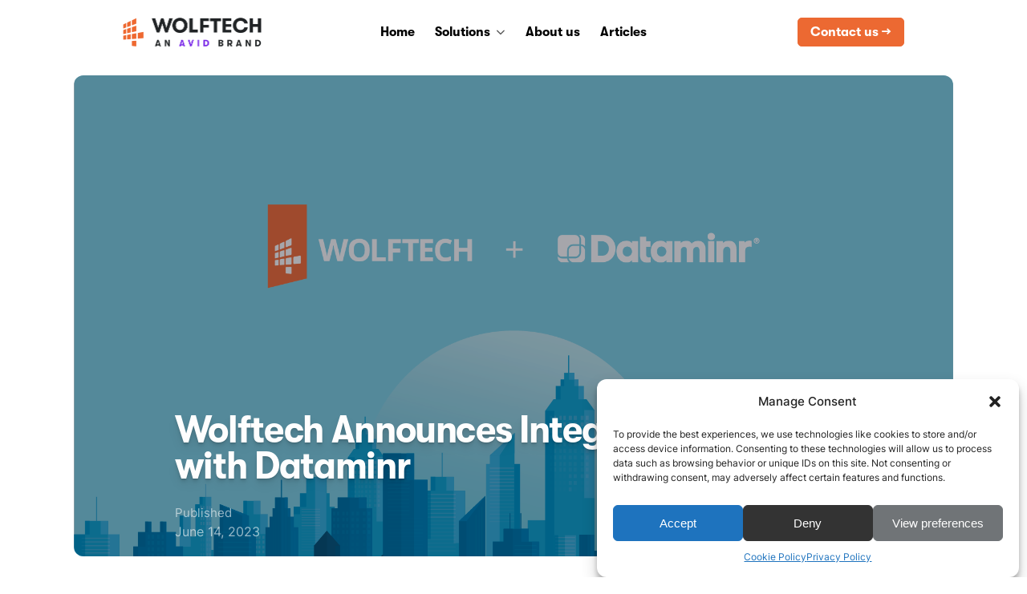

--- FILE ---
content_type: text/html; charset=UTF-8
request_url: https://wolftech.no/wolftech-announces-integration-with-dataminr/
body_size: 19049
content:
<!DOCTYPE html>
<html lang="en-US">
<head>
	<meta charset="UTF-8">
	<meta name="viewport" content="width=device-width, initial-scale=1.0, maximum-scale=1, user-scalable=no">

	<meta name='robots' content='index, follow, max-image-preview:large, max-snippet:-1, max-video-preview:-1' />

	<!-- This site is optimized with the Yoast SEO plugin v19.8 - https://yoast.com/wordpress/plugins/seo/ -->
	<title>Wolftech Announces Integration with Dataminr - Wolftech Broadcast Solutions AS</title>
	<meta name="description" content="Wolftech is pleased to announce a strategic partnership with Dataminr, the leading AI platform for real-time event detection. This integration streamlines the process of discovering the earliest possible indications of breaking news." />
	<link rel="canonical" href="https://wolftech.no/wolftech-announces-integration-with-dataminr/" />
	<meta property="og:locale" content="en_US" />
	<meta property="og:type" content="article" />
	<meta property="og:title" content="Wolftech Announces Integration with Dataminr - Wolftech Broadcast Solutions AS" />
	<meta property="og:description" content="Wolftech is pleased to announce a strategic partnership with Dataminr, the leading AI platform for real-time event detection. This integration streamlines the process of discovering the earliest possible indications of breaking news." />
	<meta property="og:url" content="https://wolftech.no/wolftech-announces-integration-with-dataminr/" />
	<meta property="og:site_name" content="Wolftech Broadcast Solutions AS" />
	<meta property="article:publisher" content="https://www.facebook.com/wolftechbs/" />
	<meta property="article:published_time" content="2023-06-14T08:59:18+00:00" />
	<meta property="article:modified_time" content="2024-09-03T10:21:56+00:00" />
	<meta property="og:image" content="https://wolftech.no/wp-content/uploads/2023/06/wolftech-dataminr-partnership.png" />
	<meta property="og:image:width" content="1842" />
	<meta property="og:image:height" content="1446" />
	<meta property="og:image:type" content="image/png" />
	<meta name="author" content="admin" />
	<meta name="twitter:card" content="summary_large_image" />
	<meta name="twitter:creator" content="@wolftech_b_s_as" />
	<meta name="twitter:site" content="@wolftech_b_s_as" />
	<meta name="twitter:label1" content="Written by" />
	<meta name="twitter:data1" content="admin" />
	<meta name="twitter:label2" content="Est. reading time" />
	<meta name="twitter:data2" content="2 minutes" />
	<script type="application/ld+json" class="yoast-schema-graph">{"@context":"https://schema.org","@graph":[{"@type":"Article","@id":"https://wolftech.no/wolftech-announces-integration-with-dataminr/#article","isPartOf":{"@id":"https://wolftech.no/wolftech-announces-integration-with-dataminr/"},"author":{"name":"admin","@id":"https://wolftech.no/#/schema/person/0758c015aca63e353adbdb92a321085f"},"headline":"Wolftech Announces Integration with Dataminr","datePublished":"2023-06-14T08:59:18+00:00","dateModified":"2024-09-03T10:21:56+00:00","mainEntityOfPage":{"@id":"https://wolftech.no/wolftech-announces-integration-with-dataminr/"},"wordCount":332,"publisher":{"@id":"https://wolftech.no/#organization"},"image":{"@id":"https://wolftech.no/wolftech-announces-integration-with-dataminr/#primaryimage"},"thumbnailUrl":"https://wolftech.no/wp-content/uploads/2023/06/wolftech-dataminr-partnership.png","articleSection":["News"],"inLanguage":"en-US"},{"@type":"WebPage","@id":"https://wolftech.no/wolftech-announces-integration-with-dataminr/","url":"https://wolftech.no/wolftech-announces-integration-with-dataminr/","name":"Wolftech Announces Integration with Dataminr - Wolftech Broadcast Solutions AS","isPartOf":{"@id":"https://wolftech.no/#website"},"primaryImageOfPage":{"@id":"https://wolftech.no/wolftech-announces-integration-with-dataminr/#primaryimage"},"image":{"@id":"https://wolftech.no/wolftech-announces-integration-with-dataminr/#primaryimage"},"thumbnailUrl":"https://wolftech.no/wp-content/uploads/2023/06/wolftech-dataminr-partnership.png","datePublished":"2023-06-14T08:59:18+00:00","dateModified":"2024-09-03T10:21:56+00:00","description":"Wolftech is pleased to announce a strategic partnership with Dataminr, the leading AI platform for real-time event detection. This integration streamlines the process of discovering the earliest possible indications of breaking news.","breadcrumb":{"@id":"https://wolftech.no/wolftech-announces-integration-with-dataminr/#breadcrumb"},"inLanguage":"en-US","potentialAction":[{"@type":"ReadAction","target":["https://wolftech.no/wolftech-announces-integration-with-dataminr/"]}]},{"@type":"ImageObject","inLanguage":"en-US","@id":"https://wolftech.no/wolftech-announces-integration-with-dataminr/#primaryimage","url":"https://wolftech.no/wp-content/uploads/2023/06/wolftech-dataminr-partnership.png","contentUrl":"https://wolftech.no/wp-content/uploads/2023/06/wolftech-dataminr-partnership.png","width":1842,"height":1446},{"@type":"BreadcrumbList","@id":"https://wolftech.no/wolftech-announces-integration-with-dataminr/#breadcrumb","itemListElement":[{"@type":"ListItem","position":1,"name":"Home","item":"https://wolftech.no/"},{"@type":"ListItem","position":2,"name":"Articles","item":"https://wolftech.no/articles/"},{"@type":"ListItem","position":3,"name":"Wolftech Announces Integration with Dataminr"}]},{"@type":"WebSite","@id":"https://wolftech.no/#website","url":"https://wolftech.no/","name":"Wolftech Broadcast Solutions AS","description":"Multiplatform planning and publishing","publisher":{"@id":"https://wolftech.no/#organization"},"potentialAction":[{"@type":"SearchAction","target":{"@type":"EntryPoint","urlTemplate":"https://wolftech.no/?s={search_term_string}"},"query-input":"required name=search_term_string"}],"inLanguage":"en-US"},{"@type":"Organization","@id":"https://wolftech.no/#organization","name":"Wolftech Broadcast Solutions AS","url":"https://wolftech.no/","sameAs":["https://www.linkedin.com/company/wolftech-broadcast-solutions-as","https://www.facebook.com/wolftechbs/","https://twitter.com/wolftech_b_s_as"],"logo":{"@type":"ImageObject","inLanguage":"en-US","@id":"https://wolftech.no/#/schema/logo/image/","url":"https://wolftech.no/wp-content/uploads/2021/02/wolftech-logo-light-xGc.png","contentUrl":"https://wolftech.no/wp-content/uploads/2021/02/wolftech-logo-light-xGc.png","width":420,"height":200,"caption":"Wolftech Broadcast Solutions AS"},"image":{"@id":"https://wolftech.no/#/schema/logo/image/"}},{"@type":"Person","@id":"https://wolftech.no/#/schema/person/0758c015aca63e353adbdb92a321085f","name":"admin","image":{"@type":"ImageObject","inLanguage":"en-US","@id":"https://wolftech.no/#/schema/person/image/","url":"https://secure.gravatar.com/avatar/8d8d07bab3b803ccf6d7afcb6d490e57?s=96&d=mm&r=g","contentUrl":"https://secure.gravatar.com/avatar/8d8d07bab3b803ccf6d7afcb6d490e57?s=96&d=mm&r=g","caption":"admin"},"sameAs":["https://wolftech.no"]}]}</script>
	<!-- / Yoast SEO plugin. -->


<link rel='dns-prefetch' href='//s.w.org' />
<link rel="alternate" type="application/rss+xml" title="Wolftech Broadcast Solutions AS &raquo; Feed" href="https://wolftech.no/feed/" />
<link rel="alternate" type="application/rss+xml" title="Wolftech Broadcast Solutions AS &raquo; Comments Feed" href="https://wolftech.no/comments/feed/" />
<script type="text/javascript">
window._wpemojiSettings = {"baseUrl":"https:\/\/s.w.org\/images\/core\/emoji\/14.0.0\/72x72\/","ext":".png","svgUrl":"https:\/\/s.w.org\/images\/core\/emoji\/14.0.0\/svg\/","svgExt":".svg","source":{"concatemoji":"https:\/\/wolftech.no\/wp-includes\/js\/wp-emoji-release.min.js?ver=6.0.3"}};
/*! This file is auto-generated */
!function(e,a,t){var n,r,o,i=a.createElement("canvas"),p=i.getContext&&i.getContext("2d");function s(e,t){var a=String.fromCharCode,e=(p.clearRect(0,0,i.width,i.height),p.fillText(a.apply(this,e),0,0),i.toDataURL());return p.clearRect(0,0,i.width,i.height),p.fillText(a.apply(this,t),0,0),e===i.toDataURL()}function c(e){var t=a.createElement("script");t.src=e,t.defer=t.type="text/javascript",a.getElementsByTagName("head")[0].appendChild(t)}for(o=Array("flag","emoji"),t.supports={everything:!0,everythingExceptFlag:!0},r=0;r<o.length;r++)t.supports[o[r]]=function(e){if(!p||!p.fillText)return!1;switch(p.textBaseline="top",p.font="600 32px Arial",e){case"flag":return s([127987,65039,8205,9895,65039],[127987,65039,8203,9895,65039])?!1:!s([55356,56826,55356,56819],[55356,56826,8203,55356,56819])&&!s([55356,57332,56128,56423,56128,56418,56128,56421,56128,56430,56128,56423,56128,56447],[55356,57332,8203,56128,56423,8203,56128,56418,8203,56128,56421,8203,56128,56430,8203,56128,56423,8203,56128,56447]);case"emoji":return!s([129777,127995,8205,129778,127999],[129777,127995,8203,129778,127999])}return!1}(o[r]),t.supports.everything=t.supports.everything&&t.supports[o[r]],"flag"!==o[r]&&(t.supports.everythingExceptFlag=t.supports.everythingExceptFlag&&t.supports[o[r]]);t.supports.everythingExceptFlag=t.supports.everythingExceptFlag&&!t.supports.flag,t.DOMReady=!1,t.readyCallback=function(){t.DOMReady=!0},t.supports.everything||(n=function(){t.readyCallback()},a.addEventListener?(a.addEventListener("DOMContentLoaded",n,!1),e.addEventListener("load",n,!1)):(e.attachEvent("onload",n),a.attachEvent("onreadystatechange",function(){"complete"===a.readyState&&t.readyCallback()})),(e=t.source||{}).concatemoji?c(e.concatemoji):e.wpemoji&&e.twemoji&&(c(e.twemoji),c(e.wpemoji)))}(window,document,window._wpemojiSettings);
</script>
<style type="text/css">
img.wp-smiley,
img.emoji {
	display: inline !important;
	border: none !important;
	box-shadow: none !important;
	height: 1em !important;
	width: 1em !important;
	margin: 0 0.07em !important;
	vertical-align: -0.1em !important;
	background: none !important;
	padding: 0 !important;
}
</style>
	<link rel='stylesheet' id='wp-block-library-css'  href='https://wolftech.no/wp-includes/css/dist/block-library/style.min.css?ver=6.0.3' type='text/css' media='all' />
<style id='wp-block-library-theme-inline-css' type='text/css'>
.wp-block-audio figcaption{color:#555;font-size:13px;text-align:center}.is-dark-theme .wp-block-audio figcaption{color:hsla(0,0%,100%,.65)}.wp-block-code{border:1px solid #ccc;border-radius:4px;font-family:Menlo,Consolas,monaco,monospace;padding:.8em 1em}.wp-block-embed figcaption{color:#555;font-size:13px;text-align:center}.is-dark-theme .wp-block-embed figcaption{color:hsla(0,0%,100%,.65)}.blocks-gallery-caption{color:#555;font-size:13px;text-align:center}.is-dark-theme .blocks-gallery-caption{color:hsla(0,0%,100%,.65)}.wp-block-image figcaption{color:#555;font-size:13px;text-align:center}.is-dark-theme .wp-block-image figcaption{color:hsla(0,0%,100%,.65)}.wp-block-pullquote{border-top:4px solid;border-bottom:4px solid;margin-bottom:1.75em;color:currentColor}.wp-block-pullquote__citation,.wp-block-pullquote cite,.wp-block-pullquote footer{color:currentColor;text-transform:uppercase;font-size:.8125em;font-style:normal}.wp-block-quote{border-left:.25em solid;margin:0 0 1.75em;padding-left:1em}.wp-block-quote cite,.wp-block-quote footer{color:currentColor;font-size:.8125em;position:relative;font-style:normal}.wp-block-quote.has-text-align-right{border-left:none;border-right:.25em solid;padding-left:0;padding-right:1em}.wp-block-quote.has-text-align-center{border:none;padding-left:0}.wp-block-quote.is-large,.wp-block-quote.is-style-large,.wp-block-quote.is-style-plain{border:none}.wp-block-search .wp-block-search__label{font-weight:700}:where(.wp-block-group.has-background){padding:1.25em 2.375em}.wp-block-separator.has-css-opacity{opacity:.4}.wp-block-separator{border:none;border-bottom:2px solid;margin-left:auto;margin-right:auto}.wp-block-separator.has-alpha-channel-opacity{opacity:1}.wp-block-separator:not(.is-style-wide):not(.is-style-dots){width:100px}.wp-block-separator.has-background:not(.is-style-dots){border-bottom:none;height:1px}.wp-block-separator.has-background:not(.is-style-wide):not(.is-style-dots){height:2px}.wp-block-table thead{border-bottom:3px solid}.wp-block-table tfoot{border-top:3px solid}.wp-block-table td,.wp-block-table th{padding:.5em;border:1px solid;word-break:normal}.wp-block-table figcaption{color:#555;font-size:13px;text-align:center}.is-dark-theme .wp-block-table figcaption{color:hsla(0,0%,100%,.65)}.wp-block-video figcaption{color:#555;font-size:13px;text-align:center}.is-dark-theme .wp-block-video figcaption{color:hsla(0,0%,100%,.65)}.wp-block-template-part.has-background{padding:1.25em 2.375em;margin-top:0;margin-bottom:0}
</style>
<style id='global-styles-inline-css' type='text/css'>
body{--wp--preset--color--black: #000000;--wp--preset--color--cyan-bluish-gray: #abb8c3;--wp--preset--color--white: #ffffff;--wp--preset--color--pale-pink: #f78da7;--wp--preset--color--vivid-red: #cf2e2e;--wp--preset--color--luminous-vivid-orange: #ff6900;--wp--preset--color--luminous-vivid-amber: #fcb900;--wp--preset--color--light-green-cyan: #7bdcb5;--wp--preset--color--vivid-green-cyan: #00d084;--wp--preset--color--pale-cyan-blue: #8ed1fc;--wp--preset--color--vivid-cyan-blue: #0693e3;--wp--preset--color--vivid-purple: #9b51e0;--wp--preset--color--brand-color: #ec6932;--wp--preset--color--beige-dark: #A1824F;--wp--preset--color--dark-strong: #24262B;--wp--preset--color--dark-light: #32353C;--wp--preset--color--grey-strong: #838998;--wp--preset--gradient--vivid-cyan-blue-to-vivid-purple: linear-gradient(135deg,rgba(6,147,227,1) 0%,rgb(155,81,224) 100%);--wp--preset--gradient--light-green-cyan-to-vivid-green-cyan: linear-gradient(135deg,rgb(122,220,180) 0%,rgb(0,208,130) 100%);--wp--preset--gradient--luminous-vivid-amber-to-luminous-vivid-orange: linear-gradient(135deg,rgba(252,185,0,1) 0%,rgba(255,105,0,1) 100%);--wp--preset--gradient--luminous-vivid-orange-to-vivid-red: linear-gradient(135deg,rgba(255,105,0,1) 0%,rgb(207,46,46) 100%);--wp--preset--gradient--very-light-gray-to-cyan-bluish-gray: linear-gradient(135deg,rgb(238,238,238) 0%,rgb(169,184,195) 100%);--wp--preset--gradient--cool-to-warm-spectrum: linear-gradient(135deg,rgb(74,234,220) 0%,rgb(151,120,209) 20%,rgb(207,42,186) 40%,rgb(238,44,130) 60%,rgb(251,105,98) 80%,rgb(254,248,76) 100%);--wp--preset--gradient--blush-light-purple: linear-gradient(135deg,rgb(255,206,236) 0%,rgb(152,150,240) 100%);--wp--preset--gradient--blush-bordeaux: linear-gradient(135deg,rgb(254,205,165) 0%,rgb(254,45,45) 50%,rgb(107,0,62) 100%);--wp--preset--gradient--luminous-dusk: linear-gradient(135deg,rgb(255,203,112) 0%,rgb(199,81,192) 50%,rgb(65,88,208) 100%);--wp--preset--gradient--pale-ocean: linear-gradient(135deg,rgb(255,245,203) 0%,rgb(182,227,212) 50%,rgb(51,167,181) 100%);--wp--preset--gradient--electric-grass: linear-gradient(135deg,rgb(202,248,128) 0%,rgb(113,206,126) 100%);--wp--preset--gradient--midnight: linear-gradient(135deg,rgb(2,3,129) 0%,rgb(40,116,252) 100%);--wp--preset--duotone--dark-grayscale: url('#wp-duotone-dark-grayscale');--wp--preset--duotone--grayscale: url('#wp-duotone-grayscale');--wp--preset--duotone--purple-yellow: url('#wp-duotone-purple-yellow');--wp--preset--duotone--blue-red: url('#wp-duotone-blue-red');--wp--preset--duotone--midnight: url('#wp-duotone-midnight');--wp--preset--duotone--magenta-yellow: url('#wp-duotone-magenta-yellow');--wp--preset--duotone--purple-green: url('#wp-duotone-purple-green');--wp--preset--duotone--blue-orange: url('#wp-duotone-blue-orange');--wp--preset--font-size--small: 14px;--wp--preset--font-size--medium: 20px;--wp--preset--font-size--large: 17px;--wp--preset--font-size--x-large: 42px;--wp--preset--font-size--extra-small: 13px;--wp--preset--font-size--normal: 15px;--wp--preset--font-size--larger: 20px;}.has-black-color{color: var(--wp--preset--color--black) !important;}.has-cyan-bluish-gray-color{color: var(--wp--preset--color--cyan-bluish-gray) !important;}.has-white-color{color: var(--wp--preset--color--white) !important;}.has-pale-pink-color{color: var(--wp--preset--color--pale-pink) !important;}.has-vivid-red-color{color: var(--wp--preset--color--vivid-red) !important;}.has-luminous-vivid-orange-color{color: var(--wp--preset--color--luminous-vivid-orange) !important;}.has-luminous-vivid-amber-color{color: var(--wp--preset--color--luminous-vivid-amber) !important;}.has-light-green-cyan-color{color: var(--wp--preset--color--light-green-cyan) !important;}.has-vivid-green-cyan-color{color: var(--wp--preset--color--vivid-green-cyan) !important;}.has-pale-cyan-blue-color{color: var(--wp--preset--color--pale-cyan-blue) !important;}.has-vivid-cyan-blue-color{color: var(--wp--preset--color--vivid-cyan-blue) !important;}.has-vivid-purple-color{color: var(--wp--preset--color--vivid-purple) !important;}.has-black-background-color{background-color: var(--wp--preset--color--black) !important;}.has-cyan-bluish-gray-background-color{background-color: var(--wp--preset--color--cyan-bluish-gray) !important;}.has-white-background-color{background-color: var(--wp--preset--color--white) !important;}.has-pale-pink-background-color{background-color: var(--wp--preset--color--pale-pink) !important;}.has-vivid-red-background-color{background-color: var(--wp--preset--color--vivid-red) !important;}.has-luminous-vivid-orange-background-color{background-color: var(--wp--preset--color--luminous-vivid-orange) !important;}.has-luminous-vivid-amber-background-color{background-color: var(--wp--preset--color--luminous-vivid-amber) !important;}.has-light-green-cyan-background-color{background-color: var(--wp--preset--color--light-green-cyan) !important;}.has-vivid-green-cyan-background-color{background-color: var(--wp--preset--color--vivid-green-cyan) !important;}.has-pale-cyan-blue-background-color{background-color: var(--wp--preset--color--pale-cyan-blue) !important;}.has-vivid-cyan-blue-background-color{background-color: var(--wp--preset--color--vivid-cyan-blue) !important;}.has-vivid-purple-background-color{background-color: var(--wp--preset--color--vivid-purple) !important;}.has-black-border-color{border-color: var(--wp--preset--color--black) !important;}.has-cyan-bluish-gray-border-color{border-color: var(--wp--preset--color--cyan-bluish-gray) !important;}.has-white-border-color{border-color: var(--wp--preset--color--white) !important;}.has-pale-pink-border-color{border-color: var(--wp--preset--color--pale-pink) !important;}.has-vivid-red-border-color{border-color: var(--wp--preset--color--vivid-red) !important;}.has-luminous-vivid-orange-border-color{border-color: var(--wp--preset--color--luminous-vivid-orange) !important;}.has-luminous-vivid-amber-border-color{border-color: var(--wp--preset--color--luminous-vivid-amber) !important;}.has-light-green-cyan-border-color{border-color: var(--wp--preset--color--light-green-cyan) !important;}.has-vivid-green-cyan-border-color{border-color: var(--wp--preset--color--vivid-green-cyan) !important;}.has-pale-cyan-blue-border-color{border-color: var(--wp--preset--color--pale-cyan-blue) !important;}.has-vivid-cyan-blue-border-color{border-color: var(--wp--preset--color--vivid-cyan-blue) !important;}.has-vivid-purple-border-color{border-color: var(--wp--preset--color--vivid-purple) !important;}.has-vivid-cyan-blue-to-vivid-purple-gradient-background{background: var(--wp--preset--gradient--vivid-cyan-blue-to-vivid-purple) !important;}.has-light-green-cyan-to-vivid-green-cyan-gradient-background{background: var(--wp--preset--gradient--light-green-cyan-to-vivid-green-cyan) !important;}.has-luminous-vivid-amber-to-luminous-vivid-orange-gradient-background{background: var(--wp--preset--gradient--luminous-vivid-amber-to-luminous-vivid-orange) !important;}.has-luminous-vivid-orange-to-vivid-red-gradient-background{background: var(--wp--preset--gradient--luminous-vivid-orange-to-vivid-red) !important;}.has-very-light-gray-to-cyan-bluish-gray-gradient-background{background: var(--wp--preset--gradient--very-light-gray-to-cyan-bluish-gray) !important;}.has-cool-to-warm-spectrum-gradient-background{background: var(--wp--preset--gradient--cool-to-warm-spectrum) !important;}.has-blush-light-purple-gradient-background{background: var(--wp--preset--gradient--blush-light-purple) !important;}.has-blush-bordeaux-gradient-background{background: var(--wp--preset--gradient--blush-bordeaux) !important;}.has-luminous-dusk-gradient-background{background: var(--wp--preset--gradient--luminous-dusk) !important;}.has-pale-ocean-gradient-background{background: var(--wp--preset--gradient--pale-ocean) !important;}.has-electric-grass-gradient-background{background: var(--wp--preset--gradient--electric-grass) !important;}.has-midnight-gradient-background{background: var(--wp--preset--gradient--midnight) !important;}.has-small-font-size{font-size: var(--wp--preset--font-size--small) !important;}.has-medium-font-size{font-size: var(--wp--preset--font-size--medium) !important;}.has-large-font-size{font-size: var(--wp--preset--font-size--large) !important;}.has-x-large-font-size{font-size: var(--wp--preset--font-size--x-large) !important;}
</style>
<link rel='stylesheet' id='contact-form-7-css'  href='https://wolftech.no/wp-content/plugins/contact-form-7/includes/css/styles.css?ver=5.5.6.1' type='text/css' media='all' />
<style id='contact-form-7-inline-css' type='text/css'>
.wpcf7 .wpcf7-recaptcha iframe {margin-bottom: 0;}.wpcf7 .wpcf7-recaptcha[data-align="center"] > div {margin: 0 auto;}.wpcf7 .wpcf7-recaptcha[data-align="right"] > div {margin: 0 0 0 auto;}
</style>
<link rel='stylesheet' id='bodhi-svgs-attachment-css'  href='https://wolftech.no/wp-content/plugins/svg-support/css/svgs-attachment.css?ver=6.0.3' type='text/css' media='all' />
<link rel='stylesheet' id='cmplz-general-css'  href='https://wolftech.no/wp-content/plugins/complianz-gdpr/assets/css/cookieblocker.min.css?ver=1724856553' type='text/css' media='all' />
<link rel='stylesheet' id='parent-style-css'  href='https://wolftech.no/wp-content/themes/ohio/style.css?ver=6.0.3' type='text/css' media='all' />
<link rel='stylesheet' id='ohio-style-css'  href='https://wolftech.no/wp-content/themes/ohio-child/style.css?ver=2.3.1' type='text/css' media='all' />
<style id='ohio-style-inline-css' type='text/css'>
.brand-color,.brand-color-i,.brand-color-hover-i:hover,.brand-color-hover:hover,.has-brand-color-color,.is-style-outline .has-brand-color-color,a:hover,.nav .nav-item.active-main-item > a,.nav .nav-item.active > a,.nav .current-menu-ancestor > a,.nav .current-menu-item > a,.hamburger-nav .menu li.current-menu-ancestor > a > span,.hamburger-nav .menu li.current-menu-item > a > span,.blog-grid:not(.blog-grid-type-2):not(.blog-grid-type-4):hover h3 a,.portfolio-item.grid-2:hover h4.title,.fullscreen-nav li a:hover,.socialbar.inline a:hover,.gallery .expand .ion:hover,.close .ion:hover,.accordionItem_title:hover,.tab .tabNav_link:hover,.widget .socialbar a:hover,.social-bar .socialbar a:hover,.share-bar .links a:hover,.widget_shopping_cart_content .buttons a.button:first-child:hover,span.page-numbers.current,a.page-numbers:hover,.comment-content a,.page-headline .subtitle b:before,nav.pagination li .page-numbers.active,.woocommerce .woo-my-nav li.is-active a,.portfolio-sorting li a.active,.widget_nav_menu .current-menu-item > a,.widget_pages .current-menu-item > a,.portfolio-item-fullscreen .portfolio-details-date:before,.btn.btn-link:hover,.blog-grid-content .category-holder:after,.clb-page-headline .post-meta-estimate:before,.comments-area .comment-date-and-time:after,.post .entry-content a:not(.wp-block-button__link),.project-page-content .date:before,.pagination li .btn.active,.pagination li .btn.current,.pagination li .page-numbers.active,.pagination li .page-numbers.current,.category-holder:not(.no-divider):after,.inline-divider:after,.hamburger-nav .menu .nav-item:hover > a.menu-link .ion,.hamburger-nav .menu .nav-item .visible > a.menu-link .ion,.hamburger-nav .menu .nav-item.active > a.menu-link .ion,.hamburger-nav .menu .sub-nav-item:hover > a.menu-link .ion,.hamburger-nav .menu .sub-nav-item .visible > a.menu-link .ion,.hamburger-nav .menu .sub-nav-item.active > a.menu-link .ion,.widgets a,.widgets a *:not(.fab),.pricing:hover .pricing_price_title,.btn-link:focus, a.btn-link:focus,.btn-link:active, a.btn-link:active,.pricing_list_item .ion,a.highlighted,.woocommerce .woocommerce-privacy-policy-text a,.blog-grid-type-6 .category-holder a.category{color:#ec6932;}.brand-border-color,.brand-border-color-hover,.has-brand-color-background-color,.is-style-outline .has-brand-color-color,.wp-block-button__link:hover,.custom-cursor .circle-cursor--outer,.btn-brand, .btn:not(.btn-link):hover,.btn-brand:active, .btn:not(.btn-link):active,.btn-brand:focus, .btn:not(.btn-link):focus,a.button:hover,button.button:hover,.pricing:hover .btn.btn-brand{border-color:#ec6932;}.brand-bg-color,.brand-bg-color-after,.brand-bg-color-before,.brand-bg-color-hover,.brand-bg-color-i,.brand-bg-color-hover-i,.btn-brand:not(.btn-outline),.has-brand-color-background-color,a.brand-bg-color,.wp-block-button__link:hover,.widget_price_filter .ui-slider-range,.widget_price_filter .ui-slider-handle:after,.nav .nav-item:before,.nav .nav-item.current-menu-item:before,.widget_calendar caption,.tag:not(.tag-portfolio):hover,.page-headline .tags .tag,.radio input:checked + .input:after,.menu-list-details .tag,.custom-cursor .circle-cursor--inner,.custom-cursor .circle-cursor--inner.cursor-link-hover,.btn-round:before,.btn:not(.btn-link):hover,.btn:not(.btn-link):active,.btn:not(.btn-link):focus,button.button:not(.btn-link):hover,a.button:not(.btn-link):hover,.btn.btn-flat:hover,.btn.btn-flat:focus,.btn.btn-outline:hover,nav.pagination li .btn.active:hover,.tag:not(body):hover,.tag-cloud-link:hover,.pricing_price_time:hover,.pricing:hover .btn.btn-brand{background-color:#ec6932;}::selection{background-color:#ec6932;}.comments-container,.woo_c-product .single-product-tabs .tab-items-container,.single-post .widget_ohio_widget_about_author,.blog-grid.boxed .blog-grid-content,.portfolio-item-grid.portfolio-grid-type-1.boxed .portfolio-item-details,.site-footer{background-color:rgba(146,95,141,0.05);}.header:not(.-sticky):not(.-mobile) .menu > li > a,.header:not(.-sticky):not(.-mobile) .branding,.header:not(.-sticky):not(.-mobile) .menu-optional .cart-total,.header:not(.-sticky):not(.-mobile) .menu-optional > li > a,.header:not(.-sticky) .btn-round{font-family:'GT Walsheim Avid', sans-serif;font-size:1em;font-weight:700;}.-sticky .menu,.-sticky .branding,.-sticky .menu-optional .cart-total,.-sticky .menu-optional > li > a,.-sticky .btn-round:not(.btn-round-small){font-family:'Space Grotesk', sans-serif;font-size:1em;font-weight:500;letter-spacing:-0.02em;}.-mobile .nav,.-mobile .mbl-overlay .copyright,.-mobile:not(.-sticky) .mbl-overlay .btn-round:not(.btn-round-small),.dark-scheme .-mobile .nav .nav-item a,.dark-scheme .-mobile:not(.-sticky) .mbl-overlay .btn-round:not(.btn-round-small) .ion,.header.-mobile .nav .menu .nav-item{font-family:'GT Walsheim Avid', sans-serif;font-weight:700;}.header,.header:not(.-mobile).header-5,.header:not(.-mobile).header-6,.header:not(.-mobile).header-7{border:none;}.header.-sticky{border:none;}#masthead .btn-optional{background-color:#ec6932;border-color:#ec6932;}.clb-page-headline .bg-image{background-image:url('https://wolftech.no/wp-content/uploads/2023/06/wolftech-dataminr-partnership.png');background-position:center center;background-repeat:no-repeat;}.clb-page-headline::after{background-color:rgba(0,1,15,0.35);}.breadcrumbs .breadcrumbs-slug a,.breadcrumbs .breadcrumbs-slug span,.breadcrumbs .breadcrumbs-slug i{font-size:0px;}.boxed-container{margin-left:7.2vw; margin-right:7.2vw;}.page-container,.elementor .elementor-section.elementor-section-boxed > .elementor-container{max-width:1300px}.site-footer .page-container{max-width:1300px}.spinner .path,.sk-preloader .sk-circle:before,.sk-folding-cube .sk-cube:before,.sk-preloader .sk-child:before,.sk-double-bounce .sk-child{stroke:#ec6932;background-color:#ec6932;}.sk-percentage .sk-percentage-percent{color:#ec6932;}.page-preloader:not(.percentage-preloader),.page-preloader.percentage-preloader .sk-percentage{background-color:#ffffff;}.site-footer{background-color:#ffffff;color:#232226;}.site-footer,.site-footer .widgets a,.site-footer .btn-flat{color:#232226;}body{font-family:'Inter', sans-serif;line-height:1.7;}{font-family:'GT Walsheim Avid', sans-serif;}h1,h2,h3,h4,h5,h6,.box-count,.font-titles,.hamburger-nav .menu,.header.-mobile .nav .nav-item,.btn, .button, a.button, input[type="submit"], a.btn-link,.widget_shopping_cart_content .mini-cart-description .mini-cart-item-title > a,.woo-c_product_name > a:not(.woo-c_product_category),.socialbar.inline a,.vc_row .vc-bg-side-text,.counter-box-count{font-family:'GT Walsheim Avid', sans-serif;}.countdown-box .box-time .box-count,.chart-box-pie-content{font-family:'GT Walsheim Avid', sans-serif;}.countdown-box .box-time .box-count,.chart-box-pie-content{font-family:'GT Walsheim Avid', sans-serif;}.countdown-box .box-time .box-count,.chart-box-pie-content{font-family:'GT Walsheim Avid', sans-serif;}.portfolio-item h4,.portfolio-item h4.title,.portfolio-item h4 a,.portfolio-item-2 h4,.portfolio-item-2 h4.title,.portfolio-item-2 h4 a{font-family:'GT Walsheim Avid', sans-serif;font-size:inherit;line-height:inherit;}.blog-item h3.title{font-family:'GT Walsheim Avid', sans-serif;line-height:initial;}.blog-item h3.title a{font-size:initial;}.portfolio-item-2 h4{font-family:'GT Walsheim Avid', sans-serif;}p.subtitle,.subtitle-font,.heading .subtitle{font-family:'GT Walsheim Avid', sans-serif;}{font-family:'GT Walsheim Avid', sans-serif;}.portfolio-item .subtitle-font,.woocommerce ul.products li.product .subtitle-font.category,.woocommerce ul.products li.product .subtitle-font.category > a{font-family:'GT Walsheim Avid', sans-serif;font-size:inherit;line-height:inherit;}.contact-form.classic input::-webkit-input-placeholder,.contact-form.classic textarea::-webkit-input-placeholder,input.classic::-webkit-input-placeholder,input.classic::-moz-placeholder{font-family:'GT Walsheim Avid', sans-serif;}.contact-form.classic input::-moz-placeholder,.contact-form.classic textarea::-moz-placeholder{font-family:'GT Walsheim Avid', sans-serif;}input.classic:-ms-input-placeholder,.contact-form.classic input:-ms-input-placeholder,.contact-form.classic textarea:-ms-input-placeholder{font-family:'GT Walsheim Avid', sans-serif;}.blog-grid-content .blog-grid-headline a{font-size:0.9em;}* {-webkit-font-smoothing: antialiased;-moz-osx-font-smoothing: grayscale;}.clb-mode-switcher p {font-size: 14px;}.hero-wrapper, .hero-wrapper .elementor-background-overlay, .elementor-background-video-container {border-radius: 12px !important;}#masthead .btn-optional {font-size: 1em !important;}footer .theme-logo a {max-width: 200px;}.site-header .site-branding:hover {opacity: 1;}.client-logo-inner {opacity: .5; transition: opacity .3s ease-in-out;}.client-logo-inner:hover {opacity: 1;}.client-logo-inner img {width: 100% !important; max-width: 150px !important;}.solutions .btn-link {margin-top: 10px;}.solutions .icon-box-title {margin: 10px 0 15px;}.elements-bar.left {left: 2.5vh !important;}body {-webkit-font-smoothing: antialiased; -moz-osx-font-smoothing: grayscale;}.mobile-header .main-nav .nav-item a {font-family: 'Inter', Arial, sans-serif; font-weight: 400;}h1, .dynamic, .typed-cursor {font-size: calc(32px + (60 - 32) * ((100vw - 300px) / (1600 - 300))) !important;}h2 {font-size: calc(30px + (44 - 36) * ((100vw - 300px) / (1600 - 300))) !important;}.clb-page-headline-holder {padding-top: 2vh; padding-bottom: 2vh;}.clb-page-headline .clb-title {font-size: calc(36px + (48 - 36) * ((100vw - 300px) / (1600 - 300))) !important;}@media screen and (max-width: 768px) {.clb-page-headline:before {background-color: transparent;}.clb-page-headline {min-height: 12vh;}.breadcrumbs {display: none;}.single .clb-page-headline {border-radius: 0 !important; margin-top: 0 !important; margin-bottom: 20px !important;}.related-post-heading {margin: 20px 0 10px !important;}}.single .clb-page-headline {margin-top: 2vh; border-radius: 12px; height: 60vh;}.clb-back-link {left: 2.5vh;}.clb-back-link-caption {padding-left: 10px;}.breadcrumbs {padding-top: 1vh; padding-bottom: 0;}.feature-desc {width: 75ch !important;}.blog-grid-meta, .post-meta, .post-details, .clb-post-meta-item:nth-child(-n+2) {display: none !important;}.blog-grid-content {padding: 2.5vh 3vh 3vh !important;}.post.type-post {padding-top: 2vh;}.sticky-nav-holder {padding: 2.6vh !important;}.wp-block-quote {padding-left: 1.5em; border-left: 4px solid #ec6932 !important;}.clb-post-holder {margin-top: 10px !important;}.single h1.clb-title {color: #fff !important;text-shadow: 0 1px 1px rgba(0,0,0,0.08),0 2px 2px rgba(0,0,0,0.08),0 4px 4px rgba(0,0,0,0.07),0 6px 8px rgba(0,0,0,0.06),0 8px 16px rgba(0,0,0,0.05);}/*@media screen and (min-width: 1999px) {.ohio-dynamic-text-sc {margin-top: 0.2em !important;}}*/.team-member_subtitle {margin-top: 3px;}.single .prefix, .single .clb-post-meta-item {color: rgba(255,255,255,0.6) !important;}.blog .page-container.top-offset {padding-top: 3vh;}.wpcf7-response-output {color: #232527 !important;}#cookie-law-info-bar {box-shadow: none !important;}.cn-button.bootstrap {padding: 8px 14px !important; background-color: #ec6932 !important; font-family: 'Space Grotesk', Inter, sans-serif !important; font-size: 14px !important; text-decoration: none !important;}.cookie-notice-visible a {text-decoration: underline !important;}#cn-refuse-cookie {background-color: #373839 !important;}p {margin: 16px auto;}.blog-img figure img {border-radius: 8px !important;}.cli-bar-btn_container a {font-family: 'Space Grotesk', Inter, Arial, sans-serif; font-size: 14px;}.medium.cli-plugin-button {font-size: 16px; font-weight: 600; padding: 12px 20px; border-radius: 4px;}.cli-modal-backdrop.cli-show {opacity: .75;}.cli-bar-message {font-size: 15px; line-height: 1.6;}.cli-bar-btn_container {align-items: center; justify-content: center;}.cli-bar-container {padding: 30px 10px;}.cli-modal-content {border-radius: 12px;}.wpforms-form input, textarea.wpforms-field-medium {background-color: rgba(255, 255, 255, 0.05) !important;padding: 20px 15px !important;border-radius: 4px !important;border: 0px !important; color: #ffffff !important;}.wpforms-form button[type=submit] {background-color: #ec6932 !important; border: 0px !important; border-radius: 4px !important;}@media screen and (max-width: 768px) {.header-dynamic-typo .branding .mobile-logo {display: block;margin-left: -10px;}}.player .vp-video-wrapper .transparent {border-radius: 6px;}.header:not(.-mobile) .menu > .nav-item > a {padding: 0 1vw;}body.page-id-26476 .entry-content p {margin-top: 4px!important;}body.page-id-26476 .entry-content h5 {margin-bottom: 0px!important;}.site-footer h3 {margin-bottom: 2px;}.message h5 {margin-block-start: 0; margin-block-end: 0;}.mobile-hamburger.-right {margin-left: 0; margin-right: -10px;}.wp-block-image.is-style-rounded img {border-radius: 8px;}.blog-posts-masonry:not(.no-margins), .breadcrumbs + .page-container .portfolio-grid {display: flex; flex-direction: row; flex-wrap: wrap;}.wp-block-image figcaption {text-align: left;font-size: 13px;padding-left: 0!important;padding-top: 0.5em!important;}.cta-article-block {border-radius: 12px; flex-wrap: wrap!important; justify-content: center!important; gap: 10px 40px!important} @media screen and (min-width:1025px){.header .header-wrap, .header.header-2:not(.-mobile) .header-wrap, .header-cap, :not(.is-mobile-menu).with-header-2 .header-cap{height:80px;}.header .branding .logo img, .header .branding .mobile-logo img, .header .branding .fixed-mobile-logo img, .header .branding .for-onepage img{max-height:36px;}.header.header-2:not(.-mobile).-sticky .header-wrap{height:70px;}.clb-page-headline{min-height:600px;}} @media screen and (min-width:769px) and (max-width:1024px){.header .header-wrap, .header.header-2:not(.-mobile) .header-wrap, .header-cap, :not(.is-mobile-menu).with-header-2 .header-cap{height:70px;}.header .branding .logo img, .header .branding .mobile-logo img, .header .branding .fixed-mobile-logo img, .header .branding .for-onepage img{max-height:36px;}.header.header-2:not(.-mobile).-sticky .header-wrap{height:60px;}.clb-page-headline{min-height:500px;}} @media screen and (max-width:768px){.header .header-wrap, .header.header-2:not(.-mobile) .header-wrap, .header-cap, :not(.is-mobile-menu).with-header-2 .header-cap{height:70px;}.header .branding .logo img, .header .branding .mobile-logo img, .header .branding .fixed-mobile-logo img, .header .branding .for-onepage img{max-height:30px;}.clb-page-headline{min-height:400px;}}
</style>
<link rel='stylesheet' id='sib-front-css-css'  href='https://wolftech.no/wp-content/plugins/mailin/css/mailin-front.css?ver=6.0.3' type='text/css' media='all' />
<script type='text/javascript' src='https://wolftech.no/wp-includes/js/jquery/jquery.min.js?ver=3.6.0' id='jquery-core-js'></script>
<script type='text/javascript' src='https://wolftech.no/wp-includes/js/jquery/jquery-migrate.min.js?ver=3.3.2' id='jquery-migrate-js'></script>
<script type='text/javascript' id='sib-front-js-js-extra'>
/* <![CDATA[ */
var sibErrMsg = {"invalidMail":"Please fill out valid email address","requiredField":"Please fill out required fields","invalidDateFormat":"Please fill out valid date format","invalidSMSFormat":"Please fill out valid phone number"};
var ajax_sib_front_object = {"ajax_url":"https:\/\/wolftech.no\/wp-admin\/admin-ajax.php","ajax_nonce":"11f7db0cc4","flag_url":"https:\/\/wolftech.no\/wp-content\/plugins\/mailin\/img\/flags\/"};
/* ]]> */
</script>
<script type='text/javascript' src='https://wolftech.no/wp-content/plugins/mailin/js/mailin-front.js?ver=1666075561' id='sib-front-js-js'></script>
<link rel="EditURI" type="application/rsd+xml" title="RSD" href="https://wolftech.no/xmlrpc.php?rsd" />
<link rel="wlwmanifest" type="application/wlwmanifest+xml" href="https://wolftech.no/wp-includes/wlwmanifest.xml" /> 
<meta name="generator" content="WordPress 6.0.3" />
<link rel='shortlink' href='https://wolftech.no/?p=26360' />
<link rel="alternate" type="application/json+oembed" href="https://wolftech.no/wp-json/oembed/1.0/embed?url=https%3A%2F%2Fwolftech.no%2Fwolftech-announces-integration-with-dataminr%2F" />
<link rel="alternate" type="text/xml+oembed" href="https://wolftech.no/wp-json/oembed/1.0/embed?url=https%3A%2F%2Fwolftech.no%2Fwolftech-announces-integration-with-dataminr%2F&#038;format=xml" />
			<style>.cmplz-hidden {
					display: none !important;
				}</style>		<script>
			document.documentElement.className = document.documentElement.className.replace( 'no-js', 'js' );
		</script>
				<style>
			.no-js img.lazyload { display: none; }
			figure.wp-block-image img.lazyloading { min-width: 150px; }
							.lazyload, .lazyloading { opacity: 0; }
				.lazyloaded {
					opacity: 1;
					transition: opacity 400ms;
					transition-delay: 0ms;
				}
					</style>
		<style type="text/css">.recentcomments a{display:inline !important;padding:0 !important;margin:0 !important;}</style><link rel="icon" href="https://wolftech.no/wp-content/uploads/2021/01/favicon.png" sizes="32x32" />
<link rel="icon" href="https://wolftech.no/wp-content/uploads/2021/01/favicon.png" sizes="192x192" />
<link rel="apple-touch-icon" href="https://wolftech.no/wp-content/uploads/2021/01/favicon.png" />
<meta name="msapplication-TileImage" content="https://wolftech.no/wp-content/uploads/2021/01/favicon.png" />
</head>
<body data-rsssl=1 data-cmplz=1 class="post-template-default single single-post postid-26360 single-format-standard wp-embed-responsive group-blog ohio-theme-2-0-0 with-boxed-container with-header-3 with-spacer ohio-anchor-onepage elementor-default elementor-kit-22586">
	
<div class="page-preloader " id="page-preloader">
		<svg class="spinner" viewBox="0 0 50 50">
  							<circle class="path" cx="25" cy="25" r="20" fill="none" stroke-width="4"></circle>
						</svg></div>
	
    <ul class="elements-bar left">
                    <li>
</li>
            </ul>

    <ul class="elements-bar right">
                    <li><a class="clb-scroll-top vc_hidden-md vc_hidden-sm vc_hidden-xs">
	<div class="clb-scroll-top-bar">
		<div class="scroll-track"></div>
	</div>
	<div class="clb-scroll-top-holder font-titles">
		Scroll to top	</div>
</a></li>
                    <li>
</li>
            </ul>

	<div id="page" class="site">
		<a class="skip-link screen-reader-text" href="#main">Skip to content</a>
				<div class="boxed-container">
		
		
		

		
<header id="masthead" class="header header-3 header-dynamic-typo hamburger-position-left mobile-hamburger-position-right extended-menu"
 data-fixed-initial-offset="550">
	<div class="header-wrap page-container">
		<div class="header-wrap-inner">
			<div class="left-part">
								
	        	
<div class="branding">
	<a class="branding-title font-titles" href="https://wolftech.no/" rel="home">
		<div class="logo with-mobile">
							<img    data-srcset="https://wolftech.no/wp-content/uploads/2024/11/Wolftech_AvidBrand_LtBkgrd_Sm.png 2x" alt="Wolftech Broadcast Solutions AS"  data-src="https://wolftech.no/wp-content/uploads/2024/11/Wolftech_AvidBrand_LtBkgrd_Sm.png" class="lazyload" src="[data-uri]"><noscript><img src="https://wolftech.no/wp-content/uploads/2024/11/Wolftech_AvidBrand_LtBkgrd_Sm.png" class=""  srcset="https://wolftech.no/wp-content/uploads/2024/11/Wolftech_AvidBrand_LtBkgrd_Sm.png 2x" alt="Wolftech Broadcast Solutions AS" ></noscript>
				
				
					</div>
		<div class="fixed-logo">
							<img   data-srcset="https://wolftech.no/wp-content/uploads/2024/11/Wolftech_AvidBrand_LtBkgrd_Sm.png 2x" alt="Wolftech Broadcast Solutions AS" data-src="https://wolftech.no/wp-content/uploads/2024/11/Wolftech_AvidBrand_LtBkgrd_Sm.png" class="lazyload" src="[data-uri]"><noscript><img   data-srcset="https://wolftech.no/wp-content/uploads/2024/11/Wolftech_AvidBrand_LtBkgrd_Sm.png 2x" alt="Wolftech Broadcast Solutions AS" data-src="https://wolftech.no/wp-content/uploads/2024/11/Wolftech_AvidBrand_LtBkgrd_Sm.png" class="lazyload" src="[data-uri]"><noscript><img   data-srcset="https://wolftech.no/wp-content/uploads/2024/11/Wolftech_AvidBrand_LtBkgrd_Sm.png 2x" alt="Wolftech Broadcast Solutions AS" data-src="https://wolftech.no/wp-content/uploads/2024/11/Wolftech_AvidBrand_LtBkgrd_Sm.png" class="lazyload" src="[data-uri]"><noscript><img src="https://wolftech.no/wp-content/uploads/2024/11/Wolftech_AvidBrand_LtBkgrd_Sm.png"  srcset="https://wolftech.no/wp-content/uploads/2024/11/Wolftech_AvidBrand_LtBkgrd_Sm.png 2x" alt="Wolftech Broadcast Solutions AS"></noscript></noscript></noscript>
					</div>
				<div class="mobile-logo">
			<img   alt="Wolftech Broadcast Solutions AS" data-src="https://wolftech.no/wp-content/uploads/2024/11/Wolftech_AvidBrand_LtBkgrd_Sm.png" class="lazyload" src="[data-uri]"><noscript><img   alt="Wolftech Broadcast Solutions AS" data-src="https://wolftech.no/wp-content/uploads/2024/11/Wolftech_AvidBrand_LtBkgrd_Sm.png" class="lazyload" src="[data-uri]"><noscript><img src="https://wolftech.no/wp-content/uploads/2024/11/Wolftech_AvidBrand_LtBkgrd_Sm.png" class="" alt="Wolftech Broadcast Solutions AS"></noscript></noscript>

			
		</div>
						<div class="fixed-mobile-logo">
			<img   alt="Wolftech Broadcast Solutions AS" data-src="https://wolftech.no/wp-content/uploads/2024/11/Wolftech_AvidBrand_LtBkgrd_Sm.png" class="lazyload" src="[data-uri]"><noscript><img   alt="Wolftech Broadcast Solutions AS" data-src="https://wolftech.no/wp-content/uploads/2024/11/Wolftech_AvidBrand_LtBkgrd_Sm.png" class="lazyload" src="[data-uri]"><noscript><img src="https://wolftech.no/wp-content/uploads/2024/11/Wolftech_AvidBrand_LtBkgrd_Sm.png" class="" alt="Wolftech Broadcast Solutions AS"></noscript></noscript>
		</div>
				<div class="for-onepage">
			<span class="dark hidden">
									<img   data-srcset="https://wolftech.no/wp-content/uploads/2024/11/Wolftech_AvidBrand_LtBkgrd_Sm.png 2x" alt="Wolftech Broadcast Solutions AS" data-src="https://wolftech.no/wp-content/uploads/2024/11/Wolftech_AvidBrand_LtBkgrd_Sm.png" class="lazyload" src="[data-uri]"><noscript><img   data-srcset="https://wolftech.no/wp-content/uploads/2024/11/Wolftech_AvidBrand_LtBkgrd_Sm.png 2x" alt="Wolftech Broadcast Solutions AS" data-src="https://wolftech.no/wp-content/uploads/2024/11/Wolftech_AvidBrand_LtBkgrd_Sm.png" class="lazyload" src="[data-uri]"><noscript><img   data-srcset="https://wolftech.no/wp-content/uploads/2024/11/Wolftech_AvidBrand_LtBkgrd_Sm.png 2x" alt="Wolftech Broadcast Solutions AS" data-src="https://wolftech.no/wp-content/uploads/2024/11/Wolftech_AvidBrand_LtBkgrd_Sm.png" class="lazyload" src="[data-uri]"><noscript><img src="https://wolftech.no/wp-content/uploads/2024/11/Wolftech_AvidBrand_LtBkgrd_Sm.png"  srcset="https://wolftech.no/wp-content/uploads/2024/11/Wolftech_AvidBrand_LtBkgrd_Sm.png 2x" alt="Wolftech Broadcast Solutions AS"></noscript></noscript></noscript>
							</span>
			<span class="light hidden">
									<img   data-srcset="https://wolftech.no/wp-content/uploads/2024/11/Wolftech_AvidBrand_LtBkgrd_Sm.png 2x" alt="Wolftech Broadcast Solutions AS" data-src="https://wolftech.no/wp-content/uploads/2024/11/Wolftech_AvidBrand_LtBkgrd_Sm.png" class="lazyload" src="[data-uri]"><noscript><img   data-srcset="https://wolftech.no/wp-content/uploads/2024/11/Wolftech_AvidBrand_LtBkgrd_Sm.png 2x" alt="Wolftech Broadcast Solutions AS" data-src="https://wolftech.no/wp-content/uploads/2024/11/Wolftech_AvidBrand_LtBkgrd_Sm.png" class="lazyload" src="[data-uri]"><noscript><img   data-srcset="https://wolftech.no/wp-content/uploads/2024/11/Wolftech_AvidBrand_LtBkgrd_Sm.png 2x" alt="Wolftech Broadcast Solutions AS" data-src="https://wolftech.no/wp-content/uploads/2024/11/Wolftech_AvidBrand_LtBkgrd_Sm.png" class="lazyload" src="[data-uri]"><noscript><img src="https://wolftech.no/wp-content/uploads/2024/11/Wolftech_AvidBrand_LtBkgrd_Sm.png"  srcset="https://wolftech.no/wp-content/uploads/2024/11/Wolftech_AvidBrand_LtBkgrd_Sm.png 2x" alt="Wolftech Broadcast Solutions AS"></noscript></noscript></noscript>
							</span>
		</div>
	</a>
</div>	
			</div>

	        <div class="right-part right">
	            
<nav id="site-navigation" class="nav" data-mobile-menu-second-click-link="">

    <!-- Mobile overlay -->
    <div class="mbl-overlay menu-mbl-overlay">
        <div class="mbl-overlay-bg"></div>

        <!-- Close bar -->
        <div class="close-bar text-left">
            <div class="btn-round btn-round-light clb-close" tabindex="0">
                <i class="ion ion-md-close"></i>
            </div>

            <!-- Search -->
            
        </div>
        <div class="mbl-overlay-container">

            <!-- Navigation -->
            <div id="mega-menu-wrap" class="nav-container">

                <ul id="primary-menu" class="menu"><li id="nav-menu-item-22654-696b57124485c" class="mega-menu-item nav-item menu-item-depth-0 "><a href="https://wolftech.no/" class="menu-link main-menu-link item-title"><span>Home</span></a></li>
<li id="nav-menu-item-22657-696b571244b28" class="mega-menu-item nav-item menu-item-depth-0 has-submenu "><a href="#" class="menu-link main-menu-link item-title"><span>Solutions</span><div class="has-submenu-icon"><i class="menu-plus ion ion-md-add"></i><i class="menu-chevron ion ion-ios-arrow-down"></i></div></a>
<ul class="menu-depth-1 sub-menu" >
	<li id="nav-menu-item-24423-696b571244b58" class="mega-menu-item sub-nav-item menu-item-depth-1 "><a href="https://wolftech.no/news/" class="menu-link sub-menu-link"><span>News</span></a></li>
	<li id="nav-menu-item-24422-696b571244b75" class="mega-menu-item sub-nav-item menu-item-depth-1 "><a href="https://wolftech.no/production/" class="menu-link sub-menu-link"><span>Production</span></a></li>
	<li id="nav-menu-item-24421-696b571244b8e" class="mega-menu-item sub-nav-item menu-item-depth-1 "><a href="https://wolftech.no/live/" class="menu-link sub-menu-link"><span>LIVE</span></a></li>
</ul>
</li>
<li id="nav-menu-item-24424-696b571244bad" class="mega-menu-item nav-item menu-item-depth-0 "><a href="https://wolftech.no/about-us/" class="menu-link main-menu-link item-title"><span>About us</span></a></li>
<li id="nav-menu-item-26964-696b571244bca" class="mega-menu-item nav-item menu-item-depth-0 "><a href="https://wolftech.no/articles/" class="menu-link main-menu-link item-title"><span>Articles</span></a></li>
</ul>            </div>

            <!-- Copyright -->
            <div class="copyright">
                © 2024 · Wolftech Broadcast Solutions AS · All rights reserved                <br>
                <a href="https://wolftech.no/ai-principles-at-wolftech">AI principles at Wolftech</a> · <a href="https://wolftech.no/privacy-policy">Privacy policy</a> · <a href="https://wolftech.no/cookie-policy">Cookie policy</a>            </div>

            

            <!-- Social links -->
                    </div>

        <!-- Mobile social icons -->
        
    </div>
</nav>
	            
	<ul class="menu-optional">
							<li>
					<a href="https://connect.avid.com/wolftech-contact-us" class="btn btn-small btn-optional" target="_blank">
		Contact us →	</a>
			</li>
							</ul>
	            
													<div class="mobile-hamburger -right">
						
<!-- Fullscreen -->
<div class="hamburger btn-round btn-round-light dark-mode-reset" tabindex="1">
	<i class="ion">
		<a href="#" class="hamburger-holder" aria-controls="site-navigation" aria-expanded="false">
			<span class="_shape"></span>
			<span class="_shape"></span>
		</a>	
	</i>
</div>					</div>
				
	            <div class="close-menu"></div>
	        </div>
	    </div>
	</div>
</header>


		
		
		
		<div id="content" class="site-content" data-mobile-menu-resolution="1060">

						<div class="header-cap header-2"></div>
			

<div class="clb-page-headline text-left subheader_included">

			<div class="bg-image"></div>
		<div class="clb-page-headline-holder">
		<div class="page-container">
						<div class="vc_row">
				<div class="vc_col-lg-12 animated-holder">
					<div class="post-meta">
						<div class="category-holder "><a class="category"  href="https://wolftech.no/category/news/" rel="category tag"> News</a> <a class="category"  href="https://wolftech.no/category/uncategorized/" rel="category tag"> Uncategorized</a></div>
													<span class="post-meta-estimate">
								4 min read							</span>
																	</div>
					<h1 class="clb-title">Wolftech Announces Integration with Dataminr</h1>
											<div class="clb-post-meta">
            <ul class="clb-post-holder">

                <li class="clb-post-meta-item">
                    <img alt='admin'   height='50' width='50' data-src='https://secure.gravatar.com/avatar/8d8d07bab3b803ccf6d7afcb6d490e57?s=50&#038;d=mm&#038;r=g' class='avatar avatar-50 photo author-avatar lazyload' src='[data-uri]' /><noscript><img alt='admin' src='https://secure.gravatar.com/avatar/8d8d07bab3b803ccf6d7afcb6d490e57?s=50&#038;d=mm&#038;r=g' class='avatar avatar-50 photo author-avatar' height='50' width='50' /></noscript>                </li>

                <li class="clb-post-meta-item">
                    <div class="prefix">Author</div>
                    <span class="author">admin</span>
                </li>

                <li class="clb-post-meta-item">
                    <div class="prefix">Published</div>
                    June 14, 2023
                </li>
				
            </ul>

            </div>
									</div>
			</div>
		</div>
	</div>
</div>

<div class="breadcrumbs">
	<div class="page-container">
		<div class="vc_row">

			<!-- Breadcrumbs -->
			<div class="breadcrumbs-holder">
				<div class="vc_col-md-12">
											<ol class="breadcrumbs-slug" itemscope itemtype="http://schema.org/BreadcrumbList">
							<li itemprop="itemListElement" itemscope itemtype="http://schema.org/ListItem"><a itemprop="item" href="https://wolftech.no/"><span itemprop="name">Home</span></a><i class="ion ion-ios-arrow-forward"></i><meta itemprop="position" content="1" /></li><li itemprop="itemListElement" itemscope itemtype="http://schema.org/ListItem"><a itemprop="item" href="https://wolftech.no/category/news/"><span itemprop="name">News</span></a><i class="ion ion-ios-arrow-forward"></i><meta itemprop="position" content="2" /></li><li itemprop="itemListElement" itemscope itemtype="http://schema.org/ListItem"><span itemprop="name" class="active">Wolftech Announces Integration with Dataminr</span><meta itemprop="position" content="3" /></li>						</ol>
									</div>
			</div>

			
					</div>
	</div>
</div>
<div class="page-container post-page-container " id='scroll-content'>
	
	
	<div class="page-content">
		<div id="primary" class="content-area">
			<main id="main" class="site-main page-offset-bottom">
				<div class="vc_row">
					<div class="vc_col-lg-12"> <!-- <div class="vc_col-lg-8 vc_col-lg-push-2"> -->
					<article id="post-26360" class="post-26360 post type-post status-publish format-standard has-post-thumbnail hentry category-news category-uncategorized">
		<div class="entry-content">
		
<h5>Wolftech is pleased to announce a strategic partnership with&nbsp;<a href="https://www.dataminr.com/news" target="_blank" rel="noreferrer noopener">Dataminr</a>, the leading AI platform for real-time event detection. This integration streamlines the process of discovering the earliest possible indications of breaking news.</h5>



<p><strong>Enhancing News Reporting Capabilities</strong></p>



<p>The integration of Dataminr&#8217;s advanced event detection technology into Wolftech&#8217;s comprehensive media management system offers a unique synergy to journalists by enabling them to identify emerging stories, receive immediate updates on unfolding situations, and respond to breaking news with unprecedented speed.</p>



<p></p>



<p><strong>Key Advantages of the Integration</strong></p>



<p>The integration of Dataminr into Wolftech&#8217;s system offers several significant benefits:</p>



<p>1. Real-Time Reporting: This feature enables journalists to discover events as they occur, thereby providing a competitive edge in news reporting.</p>



<p>2. Richer Context: The integration provides both global and hyperlocal content, offering valuable context that enhances your understanding of events.</p>



<p>3. Rapid Response: The point of interest map view allows journalists to locate breaking news quickly and assign the nearest teams in a matter of seconds.</p>



<p>4. Story-Centric Alerts: Wolftech&#8217;s story-centric system fosters swift responses to alerts, keeping all key players informed and reactive in real-time.</p>



<p>5. Seamless Integration: The integration enhances the efficiency of newsroom workflows by delivering alerts through desktop or mobile applications.</p>



<p></p>



<p><strong>Relied Upon by Industry Leaders</strong></p>



<p>Count on two companies that are trusted by renowned media brands worldwide. The cutting-edge integration significantly amplifies the functionality of the Wolftech suite, comprising News, Production, and LIVE modules. By embedding real-time information directly into the workflow, it empowers journalists to focus on what is fundamentally important &#8211; creating compelling stories and broadcasting them across multiple platforms. This sentiment resonates with journalists in more than 1,500 newsrooms across 90 countries.</p>



<p></p>



<p><strong>Our Dedication to Innovation</strong></p>



<p>Wolftech is dedicated to driving innovation in the media industry. Together with Dataminr, we are transforming the news reporting process, equipping media professionals with the tools they need to stay at the forefront of an ever-evolving landscape.</p>



<p>We invite you to join us in this exciting new chapter of news reporting with Wolftech and Dataminr.</p>



<p></p>
			</div>
	<div class="entry-footer">
		<div class="entry-footer-tags"></div>	</div>
</article>						
					</div>
				</div>
			</main>
		</div>
	</div>

	
	<div class="post-share" data-ohio-content-scroll="#scroll-content">
		
		<div class="clb-share-bar" data-blog-share="true">
			<div class="socialbar small flat">
			<a href="https://www.facebook.com/sharer/sharer.php?u=https%3A%2F%2Fwolftech.no%2Fwolftech-announces-integration-with-dataminr%2F" class="facebook"><i class="fab fa-facebook-f"></i></a><a href="https://twitter.com/intent/tweet?text=Wolftech+Announces+Integration+with+Dataminr,+https%3A%2F%2Fwolftech.no%2Fwolftech-announces-integration-with-dataminr%2F" class="twitter"><i class="fab fa-twitter"></i></a><a href="https://www.linkedin.com/shareArticle?mini=true&url=https%3A%2F%2Fwolftech.no%2Fwolftech-announces-integration-with-dataminr%2F&title=Wolftech+Announces+Integration+with+Dataminr&source=Wolftech+Broadcast+Solutions+AS" class="linkedin"><i class="fab fa-linkedin"></i></a>			</div>
		</div>
			</div>
</div>



	<div class="related-posts">
		<div class="page-container">
			<div class="vc_row">
				<div class="vc_col-md-12">
					<h4 class="heading-md related-post-heading">
						Recent Posts					</h4>
				</div>
										<div class=" vc_col-lg-4 vc_col-md-6 vc_col-xs-12 grid-item masonry-block">
							<div class="blog-grid blog-grid-type-1 boxed metro-style hover-scale-img" >
    <figure class="blog-grid-image">
        
            <a data-cursor-class="cursor-link" class="" href="https://wolftech.no/the-newsroom-in-your-pocket/">
                                    <div class="blog-metro-image parallax"  data-ohio-bg-image="https://wolftech.no/wp-content/uploads/2025/07/wolftech-go-today-on-mobile-1920-1-768x512.jpg"></div>
                            </a>

        
        <div class="blog-grid-meta">
                    </div>
    </figure>

    <div class="blog-grid-content text-left">
        <div class="post-details">
                                </div>
        <h3 class="blog-grid-headline">
                        <a class="underline" href="https://wolftech.no/the-newsroom-in-your-pocket/">
                The Newsroom in Your Pocket            </a>
        </h3>

                    <p>A video camera. A microphone. A stills camera. A notebook. A teleprompter. A diary with reminders...</p>
        
                    <a href="https://wolftech.no/the-newsroom-in-your-pocket/" class="btn btn-link brand-color-hover">
                Read More                <i class="ion-right ion"><svg class="arrow-icon" width="16" height="16" viewBox="0 0 16 16" fill="none" xmlns="http://www.w3.org/2000/svg"><path d="M0 8H15M15 8L8.5 1.5M15 8L8.5 14.5" stroke-width="2" stroke-linejoin="round"/></svg></i>
            </a>
            </div>
</div>						</div>
										<div class=" vc_col-lg-4 vc_col-md-6 vc_col-xs-12 grid-item masonry-block">
							<div class="blog-grid blog-grid-type-1 boxed metro-style hover-scale-img" >
    <figure class="blog-grid-image">
        
            <a data-cursor-class="cursor-link" class="" href="https://wolftech.no/whats-new-in-wolftech-news-15/">
                                    <div class="blog-metro-image parallax"  data-ohio-bg-image="https://wolftech.no/wp-content/uploads/2025/07/wt15-hero-1-768x532.png"></div>
                            </a>

        
        <div class="blog-grid-meta">
                    </div>
    </figure>

    <div class="blog-grid-content text-left">
        <div class="post-details">
                                </div>
        <h3 class="blog-grid-headline">
                        <a class="underline" href="https://wolftech.no/whats-new-in-wolftech-news-15/">
                What’s New in Wolftech News 15            </a>
        </h3>

                    <p>Open and innovative workflows. Unique collaboration features. AI enabled. Empowering journalists on mobile. Cloud-hosted advanced web-editing...</p>
        
                    <a href="https://wolftech.no/whats-new-in-wolftech-news-15/" class="btn btn-link brand-color-hover">
                Read More                <i class="ion-right ion"><svg class="arrow-icon" width="16" height="16" viewBox="0 0 16 16" fill="none" xmlns="http://www.w3.org/2000/svg"><path d="M0 8H15M15 8L8.5 1.5M15 8L8.5 14.5" stroke-width="2" stroke-linejoin="round"/></svg></i>
            </a>
            </div>
</div>						</div>
										<div class=" vc_col-lg-4 vc_col-md-6 vc_col-xs-12 grid-item masonry-block">
							<div class="blog-grid blog-grid-type-1 boxed metro-style hover-scale-img" >
    <figure class="blog-grid-image">
        
            <a data-cursor-class="cursor-link" class="" href="https://wolftech.no/the-future-of-newsrooms-story-centric-media-production/">
                                    <div class="blog-metro-image parallax"  data-ohio-bg-image="https://wolftech.no/wp-content/uploads/2025/02/newstechforum-blog-1-768x463.jpg"></div>
                            </a>

        
        <div class="blog-grid-meta">
                    </div>
    </figure>

    <div class="blog-grid-content text-left">
        <div class="post-details">
                                </div>
        <h3 class="blog-grid-headline">
                        <a class="underline" href="https://wolftech.no/the-future-of-newsrooms-story-centric-media-production/">
                The Future of Newsrooms: Story-Centric Media Production            </a>
        </h3>

                    <p>At the NewsTechForum in New York, Avid CEO Wellford Dillard and Wolftech CEO Arne Berven showcased...</p>
        
                    <a href="https://wolftech.no/the-future-of-newsrooms-story-centric-media-production/" class="btn btn-link brand-color-hover">
                Read More                <i class="ion-right ion"><svg class="arrow-icon" width="16" height="16" viewBox="0 0 16 16" fill="none" xmlns="http://www.w3.org/2000/svg"><path d="M0 8H15M15 8L8.5 1.5M15 8L8.5 14.5" stroke-width="2" stroke-linejoin="round"/></svg></i>
            </a>
            </div>
</div>						</div>
							</div>
		</div>
	</div>



		</div>

					<footer id="colophon" class="site-footer clb__dark_section">
		<div class="page-container">
		<div class="widgets vc_row">
							<div class="vc_col-lg-3 vc_col-md-3 vc_col-sm-6 widgets-column">
					<ul><li id="ohio_widget_logo-1" class="widget widget_ohio_widget_logo">				<div class="theme-logo ">
					<a href="https://wolftech.no/">
											<img   data-srcset="https://wolftech.no/wp-content/uploads/2024/11/Wolftech_AvidBrand_LtBkgrd_Sm.png 2x" alt="Wolftech Broadcast Solutions AS" data-src="https://wolftech.no/wp-content/uploads/2024/11/Wolftech_AvidBrand_LtBkgrd_Sm.png" class="main-logo  lazyload" src="[data-uri]"><noscript><img src="https://wolftech.no/wp-content/uploads/2024/11/Wolftech_AvidBrand_LtBkgrd_Sm.png" class="main-logo " srcset="https://wolftech.no/wp-content/uploads/2024/11/Wolftech_AvidBrand_LtBkgrd_Sm.png 2x" alt="Wolftech Broadcast Solutions AS"></noscript>
																</a>
				</div>
			</li>
<li id="block-8" class="widget widget_block"><figure class="wp-block-image alignleft size-full is-resized"><a href="https://eco-lighthouse.org/" target="_blank" rel=" noreferrer noopener"><img  alt=""  width="65" height="55" data-src="https://wolftech.no/wp-content/uploads/2023/05/eco-lighthouse-logo.png" class="wp-image-26329 lazyload" src="[data-uri]" /><noscript><img src="https://wolftech.no/wp-content/uploads/2023/05/eco-lighthouse-logo.png" alt="" class="wp-image-26329" width="65" height="55"/></noscript></a></figure><figure class="wp-block-image alignleft size-full is-resized"><img  alt=""  width="60" height="60" data-src="https://wolftech.no/wp-content/uploads/2024/09/aws-qualified-software.png" class="wp-image-27050 lazyload" src="[data-uri]" /><noscript><img src="https://wolftech.no/wp-content/uploads/2024/09/aws-qualified-software.png" alt="" class="wp-image-27050" width="60" height="60"/></noscript></figure></li>
<li id="block-7" class="widget widget_block"></li>
</ul>
				</div>
			
							<div class="vc_col-lg-3 vc_col-md-3 vc_col-sm-6 widgets-column">
					<ul><li id="custom_html-3" class="widget_text widget widget_custom_html"><h3 class="title widget-title">Address</h3><div class="textwidget custom-html-widget">Wolftech Broadcast Solutions<br class="vc_hidden-xs">
Agnes Mowinckels gate 6<br class="vc_hidden-xs">
5008 Bergen, Norway</div></li>
</ul>
				</div>
			
							<div class="vc_col-lg-3 vc_col-md-3 vc_col-sm-6 widgets-column">
					<ul><li id="custom_html-5" class="widget_text widget widget_custom_html"><h3 class="title widget-title">Email</h3><div class="textwidget custom-html-widget"><a href="mailto:wolftech.sales@avid.com">wolftech.sales@avid.com</a></div></li>
<li id="custom_html-6" class="widget_text widget widget_custom_html"><h3 class="title widget-title">Phone</h3><div class="textwidget custom-html-widget">+47 901 22 462</div></li>
</ul>
				</div>
			
							<div class="vc_col-lg-3 vc_col-md-3 vc_col-sm-6 widgets-column">
					<ul><li id="ohio_widget_socialbar_subscribe-3" class="widget widget_ohio_widget_socialbar_subscribe"><h3 class="title widget-title">Follow us</h3>			<div class="socialbar small outline new-tab-links">

				
				
				
				
									<a href="https://www.facebook.com/avidwolftech/" target="_blank" class="social rounded">
						<i class="fab fa-facebook-f"></i>
					</a>
				
				
				
				
				
									<a href="https://www.linkedin.com/company/avid-wolftech" target="_blank" class="social rounded">
						<i class="fab fa-linkedin"></i>
					</a>
				
				
				
				
				
				
				
				
				
				
				
				
				
				
									<a href="https://x.com/avidwolftech" target="_blank" class="social rounded">
						<i class="fab fa-twitter"></i>
					</a>
				
				
				
				
				
				
				
								
			</div>
			</li>
</ul>
				</div>
					</div>
	</div>
				<div class="site-info ">
			<div class="page-container">
				<div class="vc_row">
					<div class="vc_col-md-12">
						<div class="site-info-holder ">
															<div class="left">
									© 2024 · Wolftech Broadcast Solutions AS · All rights reserved								</div>
								<div class="right">
									<a href="https://wolftech.no/ai-principles-at-wolftech">AI principles at Wolftech</a> · <a href="https://wolftech.no/privacy-policy">Privacy policy</a> · <a href="https://wolftech.no/cookie-policy">Cookie policy</a>								</div>
													</div>
					</div>
				</div>
			</div>
		</div>
	</footer>
			</div>

	
	
		</div>
	
	<div class="clb-popup container-loading custom-popup">
    <div class="close-bar">
        <div class="btn-round clb-close" tabindex="0">
            <i class="ion ion-md-close"></i>
        </div>
    </div>
    <div class="clb-popup-holder"></div>
</div>
<div class="circle-cursor circle-cursor--outer"></div>
<div class="circle-cursor circle-cursor--inner"></div>

<style type="text/css">@font-face { font-family: "GT Walsheim Avid"; src: url("https://wolftech.no/wp-content/uploads/2024/11/GT-Walsheim-Avid-Bold.woff"); font-weight: 700; font-display: swap;}@font-face { font-family: "Space Grotesk"; src: url("https://wolftech.no/wp-content/uploads/2021/02/SpaceGrotesk-Bold.woff"); font-weight: 700; font-display: swap;}@font-face { font-family: "Space Grotesk"; src: url("https://wolftech.no/wp-content/uploads/2021/02/SpaceGrotesk-Medium.woff"); font-weight: 500; font-display: swap;}@font-face { font-family: "Inter"; src: url("https://wolftech.no/wp-content/uploads/2021/02/Inter-Regular.woff"); font-display: swap;}@font-face { font-family: "Inter"; src: url("https://wolftech.no/wp-content/uploads/2021/02/Inter-SemiBold.woff"); font-weight: 600; font-display: swap;}@font-face { font-family: "Inter"; src: url("https://wolftech.no/wp-content/uploads/2021/02/Inter-Medium.woff"); font-weight: 500; font-display: swap;}@font-face { font-family: "GT Walsheim Avid"; src: url("https://wolftech.no/wp-content/uploads/2024/11/GT-Walsheim-Avid-Regular.woff"); font-display: swap;}</style>
<!-- Consent Management powered by Complianz | GDPR/CCPA Cookie Consent https://wordpress.org/plugins/complianz-gdpr -->
<div id="cmplz-cookiebanner-container"><div class="cmplz-cookiebanner cmplz-hidden banner-1 banner-a optin cmplz-bottom-right cmplz-categories-type-view-preferences" aria-modal="true" data-nosnippet="true" role="dialog" aria-live="polite" aria-labelledby="cmplz-header-1-optin" aria-describedby="cmplz-message-1-optin">
	<div class="cmplz-header">
		<div class="cmplz-logo"></div>
		<div class="cmplz-title" id="cmplz-header-1-optin">Manage Consent</div>
		<div class="cmplz-close" tabindex="0" role="button" aria-label="Close dialog">
			<svg aria-hidden="true" focusable="false" data-prefix="fas" data-icon="times" class="svg-inline--fa fa-times fa-w-11" role="img" xmlns="http://www.w3.org/2000/svg" viewBox="0 0 352 512"><path fill="currentColor" d="M242.72 256l100.07-100.07c12.28-12.28 12.28-32.19 0-44.48l-22.24-22.24c-12.28-12.28-32.19-12.28-44.48 0L176 189.28 75.93 89.21c-12.28-12.28-32.19-12.28-44.48 0L9.21 111.45c-12.28 12.28-12.28 32.19 0 44.48L109.28 256 9.21 356.07c-12.28 12.28-12.28 32.19 0 44.48l22.24 22.24c12.28 12.28 32.2 12.28 44.48 0L176 322.72l100.07 100.07c12.28 12.28 32.2 12.28 44.48 0l22.24-22.24c12.28-12.28 12.28-32.19 0-44.48L242.72 256z"></path></svg>
		</div>
	</div>

	<div class="cmplz-divider cmplz-divider-header"></div>
	<div class="cmplz-body">
		<div class="cmplz-message" id="cmplz-message-1-optin">To provide the best experiences, we use technologies like cookies to store and/or access device information. Consenting to these technologies will allow us to process data such as browsing behavior or unique IDs on this site. Not consenting or withdrawing consent, may adversely affect certain features and functions.</div>
		<!-- categories start -->
		<div class="cmplz-categories">
			<details class="cmplz-category cmplz-functional" >
				<summary>
						<span class="cmplz-category-header">
							<span class="cmplz-category-title">Functional</span>
							<span class='cmplz-always-active'>
								<span class="cmplz-banner-checkbox">
									<input type="checkbox"
										   id="cmplz-functional-optin"
										   data-category="cmplz_functional"
										   class="cmplz-consent-checkbox cmplz-functional"
										   size="40"
										   value="1"/>
									<label class="cmplz-label" for="cmplz-functional-optin" tabindex="0"><span class="screen-reader-text">Functional</span></label>
								</span>
								Always active							</span>
							<span class="cmplz-icon cmplz-open">
								<svg xmlns="http://www.w3.org/2000/svg" viewBox="0 0 448 512"  height="18" ><path d="M224 416c-8.188 0-16.38-3.125-22.62-9.375l-192-192c-12.5-12.5-12.5-32.75 0-45.25s32.75-12.5 45.25 0L224 338.8l169.4-169.4c12.5-12.5 32.75-12.5 45.25 0s12.5 32.75 0 45.25l-192 192C240.4 412.9 232.2 416 224 416z"/></svg>
							</span>
						</span>
				</summary>
				<div class="cmplz-description">
					<span class="cmplz-description-functional">The technical storage or access is strictly necessary for the legitimate purpose of enabling the use of a specific service explicitly requested by the subscriber or user, or for the sole purpose of carrying out the transmission of a communication over an electronic communications network.</span>
				</div>
			</details>

			<details class="cmplz-category cmplz-preferences" >
				<summary>
						<span class="cmplz-category-header">
							<span class="cmplz-category-title">Preferences</span>
							<span class="cmplz-banner-checkbox">
								<input type="checkbox"
									   id="cmplz-preferences-optin"
									   data-category="cmplz_preferences"
									   class="cmplz-consent-checkbox cmplz-preferences"
									   size="40"
									   value="1"/>
								<label class="cmplz-label" for="cmplz-preferences-optin" tabindex="0"><span class="screen-reader-text">Preferences</span></label>
							</span>
							<span class="cmplz-icon cmplz-open">
								<svg xmlns="http://www.w3.org/2000/svg" viewBox="0 0 448 512"  height="18" ><path d="M224 416c-8.188 0-16.38-3.125-22.62-9.375l-192-192c-12.5-12.5-12.5-32.75 0-45.25s32.75-12.5 45.25 0L224 338.8l169.4-169.4c12.5-12.5 32.75-12.5 45.25 0s12.5 32.75 0 45.25l-192 192C240.4 412.9 232.2 416 224 416z"/></svg>
							</span>
						</span>
				</summary>
				<div class="cmplz-description">
					<span class="cmplz-description-preferences">The technical storage or access is necessary for the legitimate purpose of storing preferences that are not requested by the subscriber or user.</span>
				</div>
			</details>

			<details class="cmplz-category cmplz-statistics" >
				<summary>
						<span class="cmplz-category-header">
							<span class="cmplz-category-title">Statistics</span>
							<span class="cmplz-banner-checkbox">
								<input type="checkbox"
									   id="cmplz-statistics-optin"
									   data-category="cmplz_statistics"
									   class="cmplz-consent-checkbox cmplz-statistics"
									   size="40"
									   value="1"/>
								<label class="cmplz-label" for="cmplz-statistics-optin" tabindex="0"><span class="screen-reader-text">Statistics</span></label>
							</span>
							<span class="cmplz-icon cmplz-open">
								<svg xmlns="http://www.w3.org/2000/svg" viewBox="0 0 448 512"  height="18" ><path d="M224 416c-8.188 0-16.38-3.125-22.62-9.375l-192-192c-12.5-12.5-12.5-32.75 0-45.25s32.75-12.5 45.25 0L224 338.8l169.4-169.4c12.5-12.5 32.75-12.5 45.25 0s12.5 32.75 0 45.25l-192 192C240.4 412.9 232.2 416 224 416z"/></svg>
							</span>
						</span>
				</summary>
				<div class="cmplz-description">
					<span class="cmplz-description-statistics">The technical storage or access that is used exclusively for statistical purposes.</span>
					<span class="cmplz-description-statistics-anonymous">The technical storage or access that is used exclusively for anonymous statistical purposes. Without a subpoena, voluntary compliance on the part of your Internet Service Provider, or additional records from a third party, information stored or retrieved for this purpose alone cannot usually be used to identify you.</span>
				</div>
			</details>
			<details class="cmplz-category cmplz-marketing" >
				<summary>
						<span class="cmplz-category-header">
							<span class="cmplz-category-title">Marketing</span>
							<span class="cmplz-banner-checkbox">
								<input type="checkbox"
									   id="cmplz-marketing-optin"
									   data-category="cmplz_marketing"
									   class="cmplz-consent-checkbox cmplz-marketing"
									   size="40"
									   value="1"/>
								<label class="cmplz-label" for="cmplz-marketing-optin" tabindex="0"><span class="screen-reader-text">Marketing</span></label>
							</span>
							<span class="cmplz-icon cmplz-open">
								<svg xmlns="http://www.w3.org/2000/svg" viewBox="0 0 448 512"  height="18" ><path d="M224 416c-8.188 0-16.38-3.125-22.62-9.375l-192-192c-12.5-12.5-12.5-32.75 0-45.25s32.75-12.5 45.25 0L224 338.8l169.4-169.4c12.5-12.5 32.75-12.5 45.25 0s12.5 32.75 0 45.25l-192 192C240.4 412.9 232.2 416 224 416z"/></svg>
							</span>
						</span>
				</summary>
				<div class="cmplz-description">
					<span class="cmplz-description-marketing">The technical storage or access is required to create user profiles to send advertising, or to track the user on a website or across several websites for similar marketing purposes.</span>
				</div>
			</details>
		</div><!-- categories end -->
			</div>

	<div class="cmplz-links cmplz-information">
		<a class="cmplz-link cmplz-manage-options cookie-statement" href="#" data-relative_url="#cmplz-manage-consent-container">Manage options</a>
		<a class="cmplz-link cmplz-manage-third-parties cookie-statement" href="#" data-relative_url="#cmplz-cookies-overview">Manage services</a>
		<a class="cmplz-link cmplz-manage-vendors tcf cookie-statement" href="#" data-relative_url="#cmplz-tcf-wrapper">Manage {vendor_count} vendors</a>
		<a class="cmplz-link cmplz-external cmplz-read-more-purposes tcf" target="_blank" rel="noopener noreferrer nofollow" href="https://cookiedatabase.org/tcf/purposes/">Read more about these purposes</a>
			</div>

	<div class="cmplz-divider cmplz-footer"></div>

	<div class="cmplz-buttons">
		<button class="cmplz-btn cmplz-accept">Accept</button>
		<button class="cmplz-btn cmplz-deny">Deny</button>
		<button class="cmplz-btn cmplz-view-preferences">View preferences</button>
		<button class="cmplz-btn cmplz-save-preferences">Save preferences</button>
		<a class="cmplz-btn cmplz-manage-options tcf cookie-statement" href="#" data-relative_url="#cmplz-manage-consent-container">View preferences</a>
			</div>

	<div class="cmplz-links cmplz-documents">
		<a class="cmplz-link cookie-statement" href="#" data-relative_url="">{title}</a>
		<a class="cmplz-link privacy-statement" href="#" data-relative_url="">{title}</a>
		<a class="cmplz-link impressum" href="#" data-relative_url="">{title}</a>
			</div>

</div>
</div>
					<div id="cmplz-manage-consent" data-nosnippet="true"><button class="cmplz-btn cmplz-hidden cmplz-manage-consent manage-consent-1">Manage consent</button>

</div><link rel='stylesheet' id='ionicons-css'  href='https://wolftech.no/wp-content/themes/ohio/assets/fonts/ionicons/css/ionicons.min.css?ver=6.0.3' type='text/css' media='all' />
<link rel='stylesheet' id='fontawesome-font-css'  href='https://wolftech.no/wp-content/themes/ohio/assets/fonts/fa/css/fontawesome.min.css?ver=6.0.3' type='text/css' media='all' />
<script type='text/javascript' src='https://wolftech.no/wp-includes/js/dist/vendor/regenerator-runtime.min.js?ver=0.13.9' id='regenerator-runtime-js'></script>
<script type='text/javascript' src='https://wolftech.no/wp-includes/js/dist/vendor/wp-polyfill.min.js?ver=3.15.0' id='wp-polyfill-js'></script>
<script type='text/javascript' id='contact-form-7-js-extra'>
/* <![CDATA[ */
var wpcf7 = {"api":{"root":"https:\/\/wolftech.no\/wp-json\/","namespace":"contact-form-7\/v1"},"cached":"1"};
/* ]]> */
</script>
<script type='text/javascript' src='https://wolftech.no/wp-content/plugins/contact-form-7/includes/js/index.js?ver=5.5.6.1' id='contact-form-7-js'></script>
<script type='text/javascript' src='https://wolftech.no/wp-content/plugins/wp-smushit/app/assets/js/smush-lazy-load.min.js?ver=3.9.2' id='smush-lazy-load-js'></script>
<script type='text/javascript' id='cmplz-cookiebanner-js-extra'>
/* <![CDATA[ */
var complianz = {"prefix":"cmplz_","user_banner_id":"1","set_cookies":[],"block_ajax_content":"","banner_version":"43","version":"7.1.0","store_consent":"","do_not_track_enabled":"1","consenttype":"optin","region":"eu","geoip":"","dismiss_timeout":"","disable_cookiebanner":"","soft_cookiewall":"","dismiss_on_scroll":"","cookie_expiry":"365","url":"https:\/\/wolftech.no\/wp-json\/complianz\/v1\/","locale":"lang=en&locale=en_US","set_cookies_on_root":"","cookie_domain":"","current_policy_id":"48","cookie_path":"\/","categories":{"statistics":"statistics","marketing":"marketing"},"tcf_active":"","placeholdertext":"Click to accept {category} cookies and enable this content","css_file":"https:\/\/wolftech.no\/wp-content\/uploads\/complianz\/css\/banner-{banner_id}-{type}.css?v=43","page_links":{"eu":{"cookie-statement":{"title":"Cookie Policy","url":"https:\/\/wolftech.no\/cookie-policy\/"},"privacy-statement":{"title":"Privacy Policy","url":"https:\/\/wolftech.no\/privacy-policy\/"}}},"tm_categories":"","forceEnableStats":"","preview":"","clean_cookies":"","aria_label":"Click to accept {category} cookies and enable this content"};
/* ]]> */
</script>
<script defer type='text/javascript' src='https://wolftech.no/wp-content/plugins/complianz-gdpr/cookiebanner/js/complianz.min.js?ver=1724856555' id='cmplz-cookiebanner-js'></script>
<script type='text/javascript' id='cmplz-cookiebanner-js-after'>
    
		if ('undefined' != typeof window.jQuery) {
			jQuery(document).ready(function ($) {
				$(document).on('elementor/popup/show', () => {
					let rev_cats = cmplz_categories.reverse();
					for (let key in rev_cats) {
						if (rev_cats.hasOwnProperty(key)) {
							let category = cmplz_categories[key];
							if (cmplz_has_consent(category)) {
								document.querySelectorAll('[data-category="' + category + '"]').forEach(obj => {
									cmplz_remove_placeholder(obj);
								});
							}
						}
					}

					let services = cmplz_get_services_on_page();
					for (let key in services) {
						if (services.hasOwnProperty(key)) {
							let service = services[key].service;
							let category = services[key].category;
							if (cmplz_has_service_consent(service, category)) {
								document.querySelectorAll('[data-service="' + service + '"]').forEach(obj => {
									cmplz_remove_placeholder(obj);
								});
							}
						}
					}
				});
			});
		}
    
    
</script>
<script type='text/javascript' src='https://wolftech.no/wp-includes/js/imagesloaded.min.js?ver=4.1.4' id='imagesloaded-js'></script>
<script type='text/javascript' src='https://wolftech.no/wp-includes/js/masonry.min.js?ver=4.2.2' id='masonry-js'></script>
<script type='text/javascript' src='https://wolftech.no/wp-includes/js/jquery/jquery.masonry.min.js?ver=3.1.2b' id='jquery-masonry-js'></script>
<script type='text/javascript' src='https://wolftech.no/wp-content/themes/ohio/assets/js/libs/jquery.clb-slider.js?ver=6.0.3' id='ohio-slider-js'></script>
<script type='text/javascript' src='https://wolftech.no/wp-content/themes/ohio/assets/js/libs/jquery.mega-menu.min.js?ver=6.0.3' id='jquery-mega-menu-js'></script>
<script type='text/javascript' id='ohio-main-js-extra'>
/* <![CDATA[ */
var ohioVariables = {"url":"https:\/\/wolftech.no\/wp-admin\/admin-ajax.php","view_cart":"View Cart","add_to_cart_message":"has been added to the cart","subscribe_popup_enable":"","notification_enable":""};
/* ]]> */
</script>
<script type='text/javascript' src='https://wolftech.no/wp-content/themes/ohio/assets/js/main.js?ver=2.3.1' id='ohio-main-js'></script>
<!-- Script Center statistics script Complianz GDPR/CCPA -->
				<script async type="text/plain"
											 data-category="statistics">
                    (function(ss,ex){ window.ldfdr=window.ldfdr||function(){(ldfdr._q=ldfdr._q||[]).push([].slice.call(arguments));}; (function(d,s){ fs=d.getElementsByTagName(s)[0]; function ce(src){ var cs=d.createElement(s); cs.src=src; cs.async=1; fs.parentNode.insertBefore(cs,fs); }; ce('https://sc.lfeeder.com/lftracker_v1_'+ss+(ex?'_'+ex:'')+'.js'); })(document,'script'); })('ywVkO4X1MPdaZ6Bj');
				</script>
				<!-- Script Center statistics script Complianz GDPR/CCPA -->
				<script  type="text/plain"
											 data-category="statistics">
                    (function(w,d,s,l,i){w[l]=w[l]||[];w[l].push({'gtm.start':
new Date().getTime(),event:'gtm.js'});var f=d.getElementsByTagName(s)[0],
j=d.createElement(s),dl=l!='dataLayer'?'&l='+l:'';j.async=true;j.src=
'https://www.googletagmanager.com/gtm.js?id='+i+dl;f.parentNode.insertBefore(j,f);
})(window,document,'script','dataLayer','GTM-5K5SXMR');
				</script>
				<!-- Script Center statistics script Complianz GDPR/CCPA -->
				<script  type="text/plain"
											 data-category="statistics">
                    <!-- Google Tag Manager (noscript) -->
<noscript><iframe 
height="0" width="0" style="display:none;visibility:hidden" data-src="https://www.googletagmanager.com/ns.html?id=GTM-5K5SXMR" class="lazyload" src="[data-uri]"></iframe></noscript>
<!-- End Google Tag Manager (noscript) -->
				</script>
					</body>
</html>